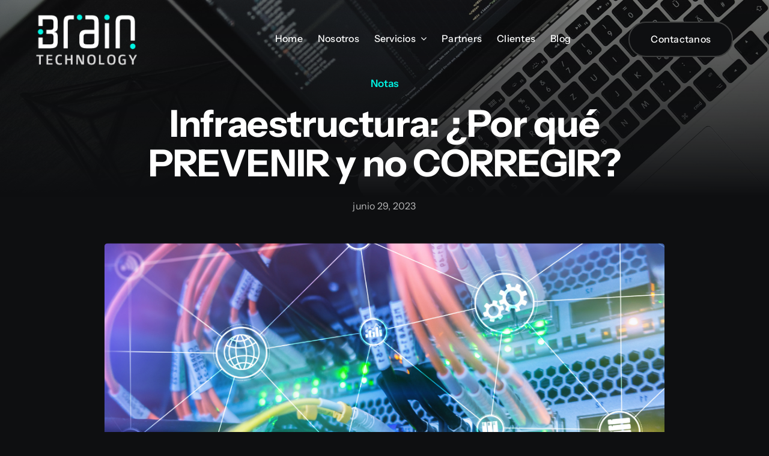

--- FILE ---
content_type: text/html; charset=UTF-8
request_url: https://www.braintechnology.com.ar/wp-admin/admin-ajax.php
body_size: -80
content:
<input type="hidden" id="fusion-form-nonce-1432" name="fusion-form-nonce-1432" value="fd4736aaa6" />